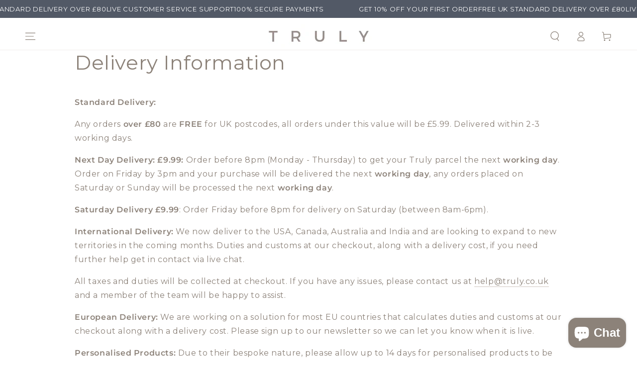

--- FILE ---
content_type: text/javascript
request_url: https://truly.co.uk/cdn/shop/t/90/assets/cart-recommendations.js?v=16552775987070945481764146557
body_size: -413
content:
class CartRecommendations extends HTMLElement{constructor(){super()}connectedCallback(){new IntersectionObserver(this.handleIntersection.bind(this)).observe(this)}handleIntersection(entries,observer){entries[0].isIntersecting&&(observer.unobserve(this),fetch(this.dataset.url).then(response=>response.text()).then(text=>{const html=document.createElement("div");html.innerHTML=text;const recommendations=html.querySelector("cart-recommendations");recommendations&&recommendations.innerHTML.trim().length&&(this.innerHTML=recommendations.innerHTML);const miniCartMain=document.querySelector("#main-cart-items");miniCartMain&&(miniCartMain.scrollTop-=miniCartMain.scrollHeight)}).catch(e=>{console.error(e)}))}}customElements.define("cart-recommendations",CartRecommendations);
//# sourceMappingURL=/cdn/shop/t/90/assets/cart-recommendations.js.map?v=16552775987070945481764146557


--- FILE ---
content_type: text/javascript
request_url: https://truly.co.uk/cdn/shop/t/90/assets/gift-wrapping.js?v=88845158561345156831764146557
body_size: 105
content:
class GiftQuantity extends QuantityInput{constructor(){super()}init(){super.init(),this.giftWrapping=document.querySelector("gift-wrapping"),this.cartItemsSize=parseInt(this.getAttribute("cart-items-size")),this.giftWrapsInCart=parseInt(this.getAttribute("gift-wraps-in-cart")),this.itemsInCart=theme.shopSettings.giftwrapRate=="flat"?1:parseInt(this.getAttribute("items-in-cart")),this.cartItemsSize==1&&this.giftWrapsInCart>0?this.giftWrapping.removeGiftWrap():this.giftWrapsInCart>0&this.giftWrapsInCart!=this.itemsInCart?this.update():this.giftWrapsInCart>0&&this.giftWrapping.length==0?this.update():this.giftWrapsInCart==0&&this.giftWrapping.length>0&&this.update()}update(){this.input.value=this.itemsInCart,this.input.dispatchEvent(this.changeEvent)}}customElements.define("gift-quantity",GiftQuantity);class GiftWrapping extends HTMLElement{constructor(){super(),this.miniCart=document.querySelector("mini-cart"),this.giftWrapId=this.dataset.giftWrapId,this.giftWrapping=this.dataset.giftWrapping,this.cartItemsSize=parseInt(this.getAttribute("cart-items-size")),this.giftWrapsInCart=parseInt(this.getAttribute("gift-wraps-in-cart")),this.itemsInCart=theme.shopSettings.giftwrapRate=="flat"?1:parseInt(this.getAttribute("items-in-cart")),this.querySelector('[name="attributes[gift-wrapping]"]').addEventListener("change",event=>{event.target.checked?this.setGiftWrap():this.removeGiftWrap()}),!this.miniCart&&(this.cartItemsSize==1&&this.giftWrapsInCart>0?this.removeGiftWrap():this.giftWrapsInCart>0&this.giftWrapsInCart!=this.itemsInCart?this.setGiftWrap():this.giftWrapsInCart>0&&this.giftWrapping.length==0?this.setGiftWrap():this.giftWrapsInCart==0&&this.giftWrapping.length>0&&this.setGiftWrap())}setGiftWrap(){const loadingOverlay=this.querySelector(".loading-overlay");loadingOverlay.classList.remove("hidden");const sections=this.getSectionsToRender().map(section=>section.section),body=JSON.stringify({updates:{[this.giftWrapId]:this.itemsInCart},attributes:{"gift-wrapping":!0},sections,sections_url:window.location.pathname});fetch(`${theme.routes.cart_update_url}`,{...fetchConfig(),body}).then(response=>response.json()).then(response=>{if(loadingOverlay.classList.add("hidden"),document.body.classList.contains("template-cart")){window.location.href=theme.routes.cart_url;return}this.miniCart&&this.miniCart.renderContents(response)}).catch(e=>{console.error(e)})}removeGiftWrap(){const loadingOverlay=this.querySelector(".loading-overlay");loadingOverlay.classList.remove("hidden");const sections=this.getSectionsToRender().map(section=>section.section),body=JSON.stringify({updates:{[this.giftWrapId]:0},attributes:{"gift-wrapping":"","gift-note":""},sections,sections_url:window.location.pathname});fetch(`${theme.routes.cart_update_url}`,{...fetchConfig(),body}).then(response=>response.json()).then(response=>{if(loadingOverlay.classList.add("hidden"),document.body.classList.contains("template-cart")){window.location.href=theme.routes.cart_url;return}this.miniCart&&this.miniCart.renderContents(response)}).catch(e=>{console.error(e)})}getSectionsToRender(){return[{id:"mini-cart",section:"mini-cart",selector:".shopify-section"},{id:"cart-icon-bubble",section:"cart-icon-bubble",selector:".shopify-section"},{id:"mobile-cart-icon-bubble",section:"mobile-cart-icon-bubble",selector:".shopify-section"},{id:"cart-live-region-text",section:"cart-live-region-text",selector:".shopify-section"}]}}customElements.define("gift-wrapping",GiftWrapping);class GiftNote extends HTMLElement{constructor(){super(),this.addEventListener("change",debounce(event=>{const body=JSON.stringify({attributes:{"gift-note":event.target.value}});fetch(`${theme.routes.cart_update_url}`,{...fetchConfig(),body})},300))}}customElements.define("gift-note",GiftNote);
//# sourceMappingURL=/cdn/shop/t/90/assets/gift-wrapping.js.map?v=88845158561345156831764146557


--- FILE ---
content_type: text/plain
request_url: https://www.google-analytics.com/j/collect?v=1&_v=j102&a=553681348&t=pageview&_s=1&dl=https%3A%2F%2Ftruly.co.uk%2Fpages%2Fdelivery-information&ul=en-us%40posix&dt=Shipping%20%26%20Delivery%20Information%20%7C%20Truly%20Lifestyle&sr=1280x720&vp=1280x720&_u=YEBAAEABAAAAACAAI~&jid=2036148662&gjid=899329243&cid=1248148742.1766988713&tid=UA-113858670-1&_gid=157110346.1766988713&_r=1&_slc=1&gtm=45He5ca1n81NPWQHK5v833279870za200zd833279870&gcs=G111&gcd=13t3t3t3t5l1&dma=0&tag_exp=103116026~103200004~104527906~104528500~104684208~104684211~105391252~115583767~115938466~115938468~116184927~116184929~116251938~116251940&z=1783164525
body_size: -435
content:
2,cG-BKTLXXV4R1,cG-W3KZEX7T36

--- FILE ---
content_type: image/svg+xml
request_url: https://judgeme-public-images.imgix.net/judgeme/medals-v2-2025-rebranding/mon_rec/bronze_hollow.svg?auto=format
body_size: 8200
content:
<?xml version="1.0" encoding="utf-8"?>
<svg xmlns="http://www.w3.org/2000/svg" width="108" height="108" viewBox="0 0 108 108" fill="none">
<g clip-path="url(#clip0_2182_2721)">
<path d="M35.5549 72.95H37.1349L33.9649 80H32.7149L29.5349 72.95H31.1549L33.3549 78.06L35.5549 72.95ZM38.0703 80V72.95H42.9303V74.16H39.5903V75.81H42.7303V77.02H39.5903V78.79H42.9303V80H38.0703ZM50.518 80H48.818L47.598 77.75C47.498 77.5767 47.378 77.4533 47.238 77.38C47.098 77.3 46.9214 77.26 46.708 77.26H45.938V80H44.398V72.95H47.638C48.4647 72.95 49.088 73.1333 49.508 73.5C49.9347 73.86 50.148 74.3833 50.148 75.07C50.148 75.6033 49.998 76.05 49.698 76.41C49.4047 76.77 48.988 77.0067 48.448 77.12C48.8147 77.2133 49.1247 77.4767 49.378 77.91L50.518 80ZM47.408 76.08C47.8547 76.08 48.178 76.0033 48.378 75.85C48.578 75.69 48.678 75.4433 48.678 75.11C48.678 74.77 48.578 74.5233 48.378 74.37C48.178 74.2167 47.8547 74.14 47.408 74.14H45.918V76.08H47.408ZM51.8098 80V72.95H53.3698V80H51.8098ZM55.1688 80V72.95H59.9288V74.18H56.7088V75.8H59.7288V77.03H56.7088V80H55.1688ZM61.2914 80V72.95H62.8514V80H61.2914ZM64.6504 80V72.95H69.5104V74.16H66.1704V75.81H69.3104V77.02H66.1704V78.79H69.5104V80H64.6504ZM70.9781 72.95H73.7181C74.4848 72.95 75.1448 73.09 75.6981 73.37C76.2515 73.65 76.6748 74.0533 76.9681 74.58C77.2615 75.1067 77.4081 75.7367 77.4081 76.47C77.4081 77.2033 77.2615 77.8367 76.9681 78.37C76.6815 78.8967 76.2615 79.3 75.7081 79.58C75.1548 79.86 74.4915 80 73.7181 80H70.9781V72.95ZM73.6081 78.74C75.1081 78.74 75.8581 77.9833 75.8581 76.47C75.8581 74.9633 75.1081 74.21 73.6081 74.21H72.5381V78.74H73.6081ZM36.2704 91H34.5704L33.3504 88.75C33.2504 88.5767 33.1304 88.4533 32.9904 88.38C32.8504 88.3 32.6737 88.26 32.4604 88.26H31.6904V91H30.1504V83.95H33.3904C34.2171 83.95 34.8404 84.1333 35.2604 84.5C35.6871 84.86 35.9004 85.3833 35.9004 86.07C35.9004 86.6033 35.7504 87.05 35.4504 87.41C35.1571 87.77 34.7404 88.0067 34.2004 88.12C34.5671 88.2133 34.8771 88.4767 35.1304 88.91L36.2704 91ZM33.1604 87.08C33.6071 87.08 33.9304 87.0033 34.1304 86.85C34.3304 86.69 34.4304 86.4433 34.4304 86.11C34.4304 85.77 34.3304 85.5233 34.1304 85.37C33.9304 85.2167 33.6071 85.14 33.1604 85.14H31.6704V87.08H33.1604ZM37.5621 91V83.95H42.4221V85.16H39.0821V86.81H42.2221V88.02H39.0821V89.79H42.4221V91H37.5621ZM49.0889 83.95H50.6689L47.4989 91H46.2489L43.0689 83.95H44.6889L46.8889 89.06L49.0889 83.95ZM51.6043 91V83.95H53.1643V91H51.6043ZM54.9633 91V83.95H59.8233V85.16H56.4833V86.81H59.6233V88.02H56.4833V89.79H59.8233V91H54.9633ZM70.1201 83.95H71.6001L69.0901 91H67.8401L66.2101 86.33L64.5601 91H63.3101L60.8101 83.95H62.3901L64.0001 88.82L65.7101 83.95H66.8001L68.4501 88.87L70.1201 83.95ZM75.2059 91.09C74.6726 91.09 74.1593 91.02 73.6659 90.88C73.1726 90.7333 72.7626 90.5333 72.4359 90.28L72.9359 89.17C73.6159 89.6433 74.3793 89.88 75.2259 89.88C75.6659 89.88 76.0026 89.81 76.2359 89.67C76.4759 89.5233 76.5959 89.3233 76.5959 89.07C76.5959 88.8433 76.4859 88.6667 76.2659 88.54C76.0526 88.4133 75.6693 88.29 75.1159 88.17C74.4959 88.0433 73.9993 87.89 73.6259 87.71C73.2593 87.53 72.9893 87.31 72.8159 87.05C72.6493 86.7833 72.5659 86.4567 72.5659 86.07C72.5659 85.6433 72.6826 85.2633 72.9159 84.93C73.1559 84.5967 73.4893 84.3367 73.9159 84.15C74.3426 83.9567 74.8359 83.86 75.3959 83.86C75.8959 83.86 76.3759 83.9333 76.8359 84.08C77.3026 84.2267 77.6726 84.4233 77.9459 84.67L77.4459 85.78C76.7993 85.3067 76.1193 85.07 75.4059 85.07C74.9993 85.07 74.6793 85.15 74.4459 85.31C74.2126 85.4633 74.0959 85.6767 74.0959 85.95C74.0959 86.11 74.1393 86.2433 74.2259 86.35C74.3193 86.45 74.4693 86.54 74.6759 86.62C74.8893 86.7 75.1893 86.7833 75.5759 86.87C76.4826 87.07 77.1326 87.3267 77.5259 87.64C77.9259 87.9533 78.1259 88.3867 78.1259 88.94C78.1259 89.6067 77.8693 90.1333 77.3559 90.52C76.8426 90.9 76.1259 91.09 75.2059 91.09Z" fill="url(#paint0_linear_2182_2721)"/>
<path d="M34.8468 24.95H36.0568V32H34.6868V27.82L33.0668 30.84H32.0668L30.4468 27.86V32H29.0768V24.95H30.3068L32.5768 29.26L34.8468 24.95ZM41.1148 32.09C40.4148 32.09 39.8048 31.9433 39.2848 31.65C38.7715 31.35 38.3748 30.93 38.0948 30.39C37.8148 29.8433 37.6748 29.2033 37.6748 28.47C37.6748 27.7367 37.8148 27.1 38.0948 26.56C38.3748 26.0133 38.7715 25.5933 39.2848 25.3C39.8048 25.0067 40.4148 24.86 41.1148 24.86C41.8148 24.86 42.4215 25.0067 42.9348 25.3C43.4548 25.5933 43.8548 26.0133 44.1348 26.56C44.4148 27.1 44.5548 27.7367 44.5548 28.47C44.5548 29.2033 44.4148 29.8433 44.1348 30.39C43.8548 30.93 43.4548 31.35 42.9348 31.65C42.4215 31.9433 41.8148 32.09 41.1148 32.09ZM41.1148 30.88C41.7015 30.88 42.1615 30.6733 42.4948 30.26C42.8348 29.8467 43.0048 29.25 43.0048 28.47C43.0048 27.69 42.8381 27.0967 42.5048 26.69C42.1715 26.2767 41.7081 26.07 41.1148 26.07C40.5215 26.07 40.0581 26.2767 39.7248 26.69C39.3981 27.0967 39.2348 27.69 39.2348 28.47C39.2348 29.25 39.4015 29.8467 39.7348 30.26C40.0681 30.6733 40.5281 30.88 41.1148 30.88ZM50.8059 24.95H52.2659V32H51.1059L47.5959 27.51V32H46.1459V24.95H47.2959L50.8059 29.42V24.95ZM55.6954 32V26.22H53.4854V24.95H59.4654V26.22H57.2554V32H55.6954ZM65.4661 24.95H66.9961V32H65.4661V29.04H62.2161V32H60.6861V24.95H62.2161V27.8H65.4661V24.95ZM68.801 32V24.95H70.361V30.73H73.511V32H68.801ZM79.7657 24.95L76.8457 28.81V32H75.2857V28.81L72.3757 24.95H74.1457L76.0557 27.56L77.9957 24.95H79.7657ZM38.78 43H37.08L35.86 40.75C35.76 40.5767 35.64 40.4533 35.5 40.38C35.36 40.3 35.1833 40.26 34.97 40.26H34.2V43H32.66V35.95H35.9C36.7266 35.95 37.35 36.1333 37.77 36.5C38.1966 36.86 38.41 37.3833 38.41 38.07C38.41 38.6033 38.26 39.05 37.96 39.41C37.6666 39.77 37.25 40.0067 36.71 40.12C37.0766 40.2133 37.3866 40.4767 37.64 40.91L38.78 43ZM35.67 39.08C36.1166 39.08 36.44 39.0033 36.64 38.85C36.84 38.69 36.94 38.4433 36.94 38.11C36.94 37.77 36.84 37.5233 36.64 37.37C36.44 37.2167 36.1166 37.14 35.67 37.14H34.18V39.08H35.67ZM40.0717 43V35.95H44.9317V37.16H41.5917V38.81H44.7317V40.02H41.5917V41.79H44.9317V43H40.0717ZM49.7094 43.09C48.9961 43.09 48.3727 42.94 47.8394 42.64C47.3127 42.34 46.9061 41.9167 46.6194 41.37C46.3394 40.8233 46.1994 40.19 46.1994 39.47C46.1994 38.75 46.3394 38.1167 46.6194 37.57C46.9061 37.0233 47.3127 36.6033 47.8394 36.31C48.3727 36.01 48.9961 35.86 49.7094 35.86C50.1761 35.86 50.6227 35.9333 51.0494 36.08C51.4761 36.22 51.8261 36.4167 52.0994 36.67L51.5994 37.78C51.2927 37.5467 50.9861 37.3767 50.6794 37.27C50.3794 37.1633 50.0661 37.11 49.7394 37.11C49.1127 37.11 48.6294 37.31 48.2894 37.71C47.9561 38.11 47.7894 38.6967 47.7894 39.47C47.7894 40.2433 47.9561 40.8333 48.2894 41.24C48.6294 41.64 49.1127 41.84 49.7394 41.84C50.0661 41.84 50.3794 41.7867 50.6794 41.68C50.9861 41.5733 51.2927 41.4033 51.5994 41.17L52.0994 42.28C51.8261 42.5333 51.4761 42.7333 51.0494 42.88C50.6227 43.02 50.1761 43.09 49.7094 43.09ZM56.6703 43.09C55.9703 43.09 55.3603 42.9433 54.8403 42.65C54.3269 42.35 53.9303 41.93 53.6503 41.39C53.3703 40.8433 53.2303 40.2033 53.2303 39.47C53.2303 38.7367 53.3703 38.1 53.6503 37.56C53.9303 37.0133 54.3269 36.5933 54.8403 36.3C55.3603 36.0067 55.9703 35.86 56.6703 35.86C57.3703 35.86 57.9769 36.0067 58.4903 36.3C59.0103 36.5933 59.4103 37.0133 59.6903 37.56C59.9703 38.1 60.1103 38.7367 60.1103 39.47C60.1103 40.2033 59.9703 40.8433 59.6903 41.39C59.4103 41.93 59.0103 42.35 58.4903 42.65C57.9769 42.9433 57.3703 43.09 56.6703 43.09ZM56.6703 41.88C57.2569 41.88 57.7169 41.6733 58.0503 41.26C58.3903 40.8467 58.5603 40.25 58.5603 39.47C58.5603 38.69 58.3936 38.0967 58.0603 37.69C57.7269 37.2767 57.2636 37.07 56.6703 37.07C56.0769 37.07 55.6136 37.2767 55.2803 37.69C54.9536 38.0967 54.7903 38.69 54.7903 39.47C54.7903 40.25 54.9569 40.8467 55.2903 41.26C55.6236 41.6733 56.0836 41.88 56.6703 41.88ZM67.8214 43H66.1214L64.9014 40.75C64.8014 40.5767 64.6814 40.4533 64.5414 40.38C64.4014 40.3 64.2247 40.26 64.0114 40.26H63.2414V43H61.7014V35.95H64.9414C65.768 35.95 66.3914 36.1333 66.8114 36.5C67.238 36.86 67.4514 37.3833 67.4514 38.07C67.4514 38.6033 67.3014 39.05 67.0014 39.41C66.708 39.77 66.2914 40.0067 65.7514 40.12C66.118 40.2133 66.428 40.4767 66.6814 40.91L67.8214 43ZM64.7114 39.08C65.158 39.08 65.4814 39.0033 65.6814 38.85C65.8814 38.69 65.9814 38.4433 65.9814 38.11C65.9814 37.77 65.8814 37.5233 65.6814 37.37C65.4814 37.2167 65.158 37.14 64.7114 37.14H63.2214V39.08H64.7114ZM69.1131 35.95H71.8531C72.6198 35.95 73.2798 36.09 73.8331 36.37C74.3864 36.65 74.8098 37.0533 75.1031 37.58C75.3964 38.1067 75.5431 38.7367 75.5431 39.47C75.5431 40.2033 75.3964 40.8367 75.1031 41.37C74.8164 41.8967 74.3964 42.3 73.8431 42.58C73.2898 42.86 72.6264 43 71.8531 43H69.1131V35.95ZM71.7431 41.74C73.2431 41.74 73.9931 40.9833 73.9931 39.47C73.9931 37.9633 73.2431 37.21 71.7431 37.21H70.6731V41.74H71.7431Z" fill="url(#paint1_linear_2182_2721)"/>
<path d="M17.7204 53.7147C18.0837 53.5737 18.4263 53.9163 18.2853 54.2797L17.4005 56.5599C17.343 56.708 17.3654 56.8719 17.4595 56.9926L18.9086 58.8521C19.1395 59.1484 18.9045 59.5951 18.5211 59.5888L16.1148 59.5489C15.9585 59.5464 15.8085 59.6253 15.7185 59.7574L14.3339 61.7914C14.1132 62.1155 13.6254 62.049 13.5295 61.6817L12.927 59.3768C12.8879 59.2272 12.7728 59.1121 12.6232 59.073L10.3183 58.4705C9.95101 58.3746 9.88452 57.8868 10.2086 57.6661L12.2426 56.2815C12.3747 56.1915 12.4536 56.0415 12.4511 55.8852L12.4112 53.4789C12.4049 53.0955 12.8516 52.8605 13.1479 53.0914L15.0074 54.5405C15.1281 54.6346 15.292 54.657 15.4401 54.5995L17.7204 53.7147Z" fill="url(#paint2_linear_2182_2721)"/>
<path d="M96.7204 53.7147C97.0837 53.5737 97.4263 53.9163 97.2853 54.2797L96.4005 56.5599C96.343 56.708 96.3654 56.8719 96.4595 56.9926L97.9086 58.8521C98.1395 59.1484 97.9045 59.5951 97.5211 59.5888L95.1148 59.5489C94.9585 59.5464 94.8085 59.6253 94.7185 59.7574L93.3339 61.7914C93.1132 62.1155 92.6254 62.049 92.5295 61.6817L91.927 59.3768C91.8879 59.2272 91.7728 59.1121 91.6232 59.073L89.3183 58.4705C88.951 58.3746 88.8845 57.8868 89.2086 57.6661L91.2426 56.2815C91.3747 56.1915 91.4536 56.0415 91.4511 55.8852L91.4112 53.4789C91.4049 53.0955 91.8516 52.8605 92.1479 53.0914L94.0074 54.5405C94.1281 54.6346 94.292 54.657 94.4401 54.5995L96.7204 53.7147Z" fill="url(#paint3_linear_2182_2721)"/>
<path d="M94.844 75.1014C95.6228 76.7278 96.1491 78.4342 95.711 80.32C95.4021 81.5457 94.8745 82.6985 94.1564 83.7169C94.0226 83.8889 93.9354 84.0958 93.9039 84.3156C93.9039 84.6358 94.1716 84.8279 94.482 84.8471C94.8143 84.842 95.1426 84.7703 95.4494 84.6358C96.3621 84.3572 97.1744 83.9442 98.0566 83.6145C98.9389 83.2847 99.8151 82.9453 100.722 82.6348C102.416 81.9048 104.196 81.2325 106 80.5921C105.136 80.9123 103.186 83.2431 102.368 83.9538C101.04 84.9571 99.6443 85.855 98.1905 86.64C96.8605 87.2678 95.4583 87.7101 94.0195 87.9558C92.6049 88.1511 91.3423 87.7061 91.0655 86.4703C90.8708 85.6379 91.1415 84.7286 91.4671 83.8066C91.7926 82.8845 92.2824 82.0713 92.6292 81.2196C93.1403 80.0799 93.2559 78.7192 93.4689 77.5218C93.6458 76.3255 93.9196 75.1472 94.2873 74C94.4759 74.3554 94.6645 74.7236 94.844 75.1014Z" fill="url(#paint4_linear_2182_2721)"/>
<path d="M100.608 66.6141C101.484 67.2134 102.252 67.9322 102.57 69.0418C102.765 69.7706 102.824 70.5293 102.745 71.2775C102.726 71.4078 102.74 71.5416 102.787 71.6649C102.88 71.8303 103.075 71.8467 103.242 71.7607C103.413 71.6553 103.563 71.5167 103.684 71.3523C104.078 70.9261 104.381 70.4615 104.744 70.0182C105.107 69.575 105.465 69.1287 105.846 68.6878C106.516 67.7866 107.247 66.8888 108 66C107.643 66.4326 107.304 68.2399 107.084 68.8602C106.685 69.7889 106.218 70.6846 105.69 71.5398C105.18 72.2755 104.579 72.9377 103.901 73.5097C103.222 74.0481 102.437 74.2087 101.935 73.6559C101.593 73.2861 101.47 72.7327 101.373 72.1557C101.275 71.5786 101.294 71.007 101.228 70.4598C101.164 69.7129 100.83 68.9742 100.594 68.2898C100.34 67.6171 100.141 66.9237 100 66.2173C100.201 66.3426 100.406 66.4744 100.608 66.6141Z" fill="url(#paint5_linear_2182_2721)"/>
<path d="M7.39158 66.6141C6.51564 67.2134 5.74785 67.9322 5.42969 69.0418C5.23547 69.7706 5.17606 70.5293 5.25465 71.2775C5.27443 71.4078 5.25991 71.5416 5.21263 71.6649C5.11993 71.8303 4.92508 71.8467 4.75814 71.7607C4.58678 71.6553 4.43678 71.5167 4.31619 71.3523C3.92219 70.9261 3.61933 70.4615 3.25598 70.0182C2.89262 69.575 2.53522 69.1287 2.15365 68.6878C1.48374 67.7866 0.752831 66.8888 0 66C0.356638 66.4326 0.69597 68.2399 0.915784 68.8602C1.31545 69.7889 1.7816 70.6846 2.31036 71.5398C2.82028 72.2755 3.42142 72.9377 4.09854 73.5097C4.7777 74.0481 5.56315 74.2087 6.06494 73.6559C6.40721 73.2861 6.52966 72.7327 6.62734 72.1557C6.72501 71.5786 6.70574 71.007 6.77194 70.4598C6.83614 69.7129 7.16999 68.9742 7.40593 68.2898C7.6603 67.6171 7.85905 66.9237 8 66.2173C7.79901 66.3426 7.59431 66.4744 7.39158 66.6141Z" fill="url(#paint6_linear_2182_2721)"/>
<path d="M18.1052 18.1262C17.1355 17.7725 16.1318 17.5697 15.0701 17.9354C14.3812 18.1871 13.7444 18.5608 13.1936 19.0368C13.1011 19.1245 12.9865 19.1873 12.8618 19.2185C12.6781 19.2376 12.5554 19.0942 12.5298 18.9158C12.5172 18.7233 12.543 18.5291 12.6059 18.3436C12.7231 17.7991 12.9221 17.3047 13.0701 16.7747C13.2182 16.2447 13.372 15.7177 13.5078 15.1748C13.8475 14.1512 14.1502 13.0817 14.4333 12C14.29 12.5188 13.0436 13.7856 12.674 14.3013C12.1603 15.1287 11.7103 15.9897 11.3278 16.8774C11.0297 17.6841 10.8414 18.5215 10.7676 19.3684C10.7216 20.1983 11.0359 20.9021 11.758 20.9887C12.2448 21.0518 12.7539 20.841 13.2678 20.5978C13.7816 20.3546 14.2254 20.0229 14.6979 19.7716C15.328 19.4081 16.1034 19.2602 16.7806 19.0657C17.4588 18.8922 18.1221 18.6636 18.7632 18.3827C18.5504 18.2947 18.3304 18.2075 18.1052 18.1262Z" fill="url(#paint7_linear_2182_2721)"/>
<path d="M89.658 18.1262C90.6276 17.7725 91.6314 17.5697 92.693 17.9354C93.382 18.1871 94.0188 18.5608 94.5696 19.0368C94.6621 19.1245 94.7767 19.1873 94.9014 19.2185C95.0851 19.2376 95.2078 19.0942 95.2333 18.9158C95.246 18.7233 95.2202 18.5291 95.1573 18.3436C95.0401 17.7991 94.8411 17.3047 94.693 16.7747C94.545 16.2447 94.3912 15.7177 94.2554 15.1748C93.9157 14.1512 93.613 13.0817 93.3299 12C93.4732 12.5188 94.7196 13.7856 95.0892 14.3013C95.6029 15.1287 96.0529 15.9897 96.4354 16.8774C96.7335 17.6841 96.9218 18.5215 96.9956 19.3684C97.0416 20.1983 96.7272 20.9021 96.0052 20.9887C95.5184 21.0518 95.0093 20.841 94.4954 20.5978C93.9815 20.3546 93.5378 20.0229 93.0653 19.7716C92.4352 19.4081 91.6598 19.2602 90.9826 19.0657C90.3044 18.8922 89.6411 18.6636 89 18.3827C89.2127 18.2947 89.4328 18.2075 89.658 18.1262Z" fill="url(#paint8_linear_2182_2721)"/>
<path d="M13.1573 75.1014C12.3784 76.7278 11.8521 78.4342 12.2902 80.32C12.6018 81.5465 13.1326 82.6994 13.8541 83.7169C13.9879 83.8889 14.0752 84.0958 14.1066 84.3156C14.1066 84.6358 13.8389 84.8279 13.5285 84.8471C13.1962 84.842 12.8678 84.7703 12.561 84.6358C11.6482 84.3572 10.8389 83.9442 9.95649 83.6145C9.07413 83.2847 8.19481 82.9453 7.29114 82.6348C5.58118 81.9048 3.80124 81.2325 2 80.5921C2.86107 80.9123 4.81444 83.2431 5.62986 83.9538C6.95708 84.9571 8.35345 85.855 9.8074 86.64C11.1386 87.2677 12.5419 87.7101 13.9819 87.9558C15.3937 88.1511 16.6564 87.7061 16.9333 86.4703C17.131 85.6379 16.8572 84.7286 16.5316 83.8066C16.2061 82.8845 15.7162 82.0713 15.3693 81.2196C14.8582 80.0799 14.7426 78.7192 14.5296 77.5218C14.3541 76.3252 14.0802 75.1468 13.7111 74C13.5225 74.3554 13.3247 74.7236 13.1573 75.1014Z" fill="url(#paint9_linear_2182_2721)"/>
<path d="M14.3544 24.8745C12.5897 24.732 10.8407 24.8528 9.26732 25.934C8.25338 26.662 7.38416 27.5673 6.70613 28.6015C6.59567 28.7874 6.43692 28.9424 6.24659 29.0502C5.95325 29.1646 5.68288 28.9845 5.55591 28.7029C5.44342 28.3923 5.3934 28.0615 5.40853 27.7283C5.34205 26.7805 5.43524 25.8807 5.42642 24.9429C5.4176 24.0051 5.41865 23.0666 5.38472 22.1158C5.45091 20.2659 5.43965 18.3715 5.39154 16.4688C5.40165 17.3834 3.95454 20.0317 3.5907 21.0435C3.13921 22.6355 2.80867 24.2541 2.60181 25.8858C2.49578 27.3472 2.58505 28.8095 2.86736 30.2354C3.18596 31.6172 4.0387 32.6315 5.26857 32.4471C6.10095 32.3333 6.83752 31.7538 7.5676 31.1217C8.29769 30.4896 8.87013 29.7437 9.52818 29.117C10.3923 28.2345 11.5983 27.6407 12.6203 27.0148C13.6548 26.424 14.638 25.7483 15.5586 24.9954C15.1665 24.9471 14.7595 24.8949 14.3544 24.8745Z" fill="url(#paint10_linear_2182_2721)"/>
<path d="M93.4088 24.8745C95.1735 24.732 96.9225 24.8528 98.4959 25.934C99.5098 26.662 100.379 27.5673 101.057 28.6015C101.168 28.7874 101.326 28.9424 101.517 29.0502C101.81 29.1646 102.08 28.9845 102.207 28.7029C102.32 28.3923 102.37 28.0615 102.355 27.7283C102.421 26.7805 102.328 25.8807 102.337 24.9429C102.346 24.0051 102.345 23.0666 102.378 22.1158C102.312 20.2659 102.324 18.3715 102.372 16.4688C102.362 17.3834 103.809 20.0317 104.172 21.0435C104.624 22.6355 104.955 24.2541 105.161 25.8858C105.267 27.3472 105.178 28.8095 104.896 30.2354C104.577 31.6172 103.724 32.6315 102.495 32.4471C101.662 32.3333 100.926 31.7538 100.196 31.1217C99.4655 30.4896 98.893 29.7437 98.235 29.117C97.3709 28.2345 96.1649 27.6407 95.1429 27.0148C94.1084 26.424 93.1252 25.7483 92.2046 24.9954C92.5967 24.9471 93.0037 24.8949 93.4088 24.8745Z" fill="url(#paint11_linear_2182_2721)"/>
<circle cx="69" cy="6" r="1" fill="url(#paint12_linear_2182_2721)"/>
<circle cx="39" cy="6" r="1" fill="url(#paint13_linear_2182_2721)"/>
<path d="M46.9122 3C46.4084 3 46 3.40841 46 3.9122V18.0878C46 18.5916 46.4084 19 46.9122 19H61.0877C61.5915 19 61.9999 18.5916 61.9999 18.0878V12.0947C61.9999 11.8064 61.6484 11.6651 61.4489 11.8733L58.289 15.1707C56.9388 16.5797 55.5295 17.2802 54.061 17.2724C52.6041 17.2762 51.2205 16.623 49.9102 15.3127C48.5188 13.9212 47.7857 12.4114 47.711 10.7833C47.6523 9.27989 48.2391 7.83045 49.4715 6.43494C49.6276 6.25816 49.8958 6.25582 50.0624 6.42244L52.8369 9.19695C53.0021 9.36215 53.0038 9.63084 52.8595 9.81521C52.189 10.672 52.1636 11.4103 52.7834 12.0301C53.4096 12.6562 54.1084 12.5668 54.8799 11.7616L61.9109 4.42462C61.968 4.36504 61.9999 4.28572 61.9999 4.20321V3.9122C61.9999 3.40841 61.5915 3 61.0877 3H46.9122Z" fill="url(#paint14_linear_2182_2721)"/>
</g>
<path d="M65.3804 107.995C65.2664 107.994 65.1525 107.984 65.0397 107.967C56.5732 106.677 48.2437 104.574 40.1616 101.686C31.8939 98.6851 23.7106 94.6977 17.0308 88.8047C16.1462 88.0264 15.2866 87.2033 14.4677 86.361C10.2102 81.9162 6.68728 76.791 4.03692 71.1865C1.03055 64.2595 -0.3298 56.7007 0.0675236 49.1306C0.464847 41.5605 2.60851 34.1949 6.32259 27.6382C10.0367 21.0815 15.2153 15.5206 21.4334 11.4121C27.6515 7.30351 30.7318 6.76432 38.0933 6.00292C38.1708 5.99213 38.2494 6.01147 38.3136 6.05712C38.3778 6.10277 38.423 6.17142 38.4403 6.24953C38.4391 6.28795 38.4304 6.32574 38.4148 6.36068C38.3991 6.39561 38.3768 6.42699 38.3491 6.45295C38.3215 6.47891 38.289 6.49894 38.2537 6.51186C38.2183 6.52478 38.1808 6.53032 38.1434 6.52817C26.4523 7.7582 19.6638 11.5254 11.9909 20.6467C4.31808 29.768 0.342549 41.5519 0.879872 53.5811C1.12343 59.5267 2.47072 65.3702 4.84962 70.7989C7.25464 76.2106 10.6174 81.1189 14.7677 85.2753C18.3084 88.933 22.3357 92.0599 26.7301 94.5632C36.3419 100.069 47.3603 103.14 58.088 105.452C60.3802 105.946 62.685 106.388 65.0022 106.778C65.265 106.802 65.5187 106.889 65.743 107.031C65.8531 107.106 65.9347 107.217 65.974 107.346C66.0133 107.475 66.0079 107.614 65.9587 107.739C65.8931 107.831 65.805 107.902 65.7034 107.947C65.6018 107.992 65.4903 108.009 65.3804 107.995Z" fill="url(#paint15_linear_2182_2721)"/>
<path d="M68.8591 6.52519C80.5473 7.75883 88.3322 11.5265 96.0031 20.646C103.674 29.7655 107.65 41.5459 107.115 53.5725C106.871 59.5176 105.523 65.3605 103.143 70.7884C100.738 76.1985 97.3766 81.1059 93.229 85.263C89.6875 88.9204 85.6596 92.0469 81.2646 94.5499C71.6569 100.055 60.6365 103.126 49.9129 105.438C47.6209 105.931 45.3164 106.373 42.9994 106.764C42.7356 106.788 42.4809 106.874 42.2555 107.017C42.1463 107.092 42.0655 107.203 42.0263 107.332C41.9871 107.46 41.9919 107.599 42.0399 107.724C42.1036 107.819 42.1909 107.894 42.2926 107.942C42.3943 107.989 42.5067 108.008 42.6181 107.997C42.7321 107.995 42.846 107.986 42.9587 107.968C51.4281 106.673 59.7598 104.565 67.8438 101.672C76.1107 98.6713 84.2901 94.6844 90.9724 88.792C91.8558 88.0149 92.7101 87.2005 93.5353 86.3486C97.792 81.9048 101.314 76.7801 103.962 71.1759C106.969 64.2499 108.329 56.6922 107.933 49.1229C107.536 41.5536 105.393 34.1887 101.679 27.6326C97.9658 21.0765 92.7878 15.5162 86.5703 11.408C80.3528 7.29992 76.2731 6.7611 68.9123 6" fill="url(#paint16_linear_2182_2721)"/>
<defs>
<linearGradient id="paint0_linear_2182_2721" x1="54" y1="71" x2="54" y2="94" gradientUnits="userSpaceOnUse">
<stop stop-color="#CF9034"/>
<stop offset="1" stop-color="#A36710"/>
</linearGradient>
<linearGradient id="paint1_linear_2182_2721" x1="54" y1="23" x2="54" y2="46" gradientUnits="userSpaceOnUse">
<stop stop-color="#CF9034"/>
<stop offset="1" stop-color="#A36710"/>
</linearGradient>
<linearGradient id="paint2_linear_2182_2721" x1="14.5" y1="53" x2="14.5" y2="62" gradientUnits="userSpaceOnUse">
<stop stop-color="#CF9034"/>
<stop offset="1" stop-color="#A36710"/>
</linearGradient>
<linearGradient id="paint3_linear_2182_2721" x1="93.5" y1="53" x2="93.5" y2="62" gradientUnits="userSpaceOnUse">
<stop stop-color="#CF9034"/>
<stop offset="1" stop-color="#A36710"/>
</linearGradient>
<linearGradient id="paint4_linear_2182_2721" x1="98.5" y1="74" x2="98.5" y2="88" gradientUnits="userSpaceOnUse">
<stop stop-color="#CF9034"/>
<stop offset="1" stop-color="#A36710"/>
</linearGradient>
<linearGradient id="paint5_linear_2182_2721" x1="104" y1="66" x2="104" y2="74" gradientUnits="userSpaceOnUse">
<stop stop-color="#CF9034"/>
<stop offset="1" stop-color="#A36710"/>
</linearGradient>
<linearGradient id="paint6_linear_2182_2721" x1="4" y1="66" x2="4" y2="74" gradientUnits="userSpaceOnUse">
<stop stop-color="#CF9034"/>
<stop offset="1" stop-color="#A36710"/>
</linearGradient>
<linearGradient id="paint7_linear_2182_2721" x1="14.7632" y1="12" x2="14.7632" y2="21" gradientUnits="userSpaceOnUse">
<stop stop-color="#CF9034"/>
<stop offset="1" stop-color="#A36710"/>
</linearGradient>
<linearGradient id="paint8_linear_2182_2721" x1="93" y1="12" x2="93" y2="21" gradientUnits="userSpaceOnUse">
<stop stop-color="#CF9034"/>
<stop offset="1" stop-color="#A36710"/>
</linearGradient>
<linearGradient id="paint9_linear_2182_2721" x1="9.5" y1="74" x2="9.5" y2="88" gradientUnits="userSpaceOnUse">
<stop stop-color="#CF9034"/>
<stop offset="1" stop-color="#A36710"/>
</linearGradient>
<linearGradient id="paint10_linear_2182_2721" x1="9.05859" y1="16.4688" x2="9.05859" y2="32.4688" gradientUnits="userSpaceOnUse">
<stop stop-color="#CF9034"/>
<stop offset="1" stop-color="#A36710"/>
</linearGradient>
<linearGradient id="paint11_linear_2182_2721" x1="98.7046" y1="16.4688" x2="98.7046" y2="32.4688" gradientUnits="userSpaceOnUse">
<stop stop-color="#CF9034"/>
<stop offset="1" stop-color="#A36710"/>
</linearGradient>
<linearGradient id="paint12_linear_2182_2721" x1="69" y1="5" x2="69" y2="7" gradientUnits="userSpaceOnUse">
<stop stop-color="#CF9034"/>
<stop offset="1" stop-color="#A36710"/>
</linearGradient>
<linearGradient id="paint13_linear_2182_2721" x1="39" y1="5" x2="39" y2="7" gradientUnits="userSpaceOnUse">
<stop stop-color="#CF9034"/>
<stop offset="1" stop-color="#A36710"/>
</linearGradient>
<linearGradient id="paint14_linear_2182_2721" x1="53.9999" y1="3" x2="53.9999" y2="19" gradientUnits="userSpaceOnUse">
<stop stop-color="#CF9034"/>
<stop offset="1" stop-color="#A36710"/>
</linearGradient>
<linearGradient id="paint15_linear_2182_2721" x1="33" y1="6" x2="33" y2="108" gradientUnits="userSpaceOnUse">
<stop stop-color="#CF9034"/>
<stop offset="1" stop-color="#A36710"/>
</linearGradient>
<linearGradient id="paint16_linear_2182_2721" x1="75" y1="6" x2="75" y2="108" gradientUnits="userSpaceOnUse">
<stop stop-color="#CF9034"/>
<stop offset="1" stop-color="#A36710"/>
</linearGradient>
<clipPath id="clip0_2182_2721">
<rect width="108" height="108" fill="white"/>
</clipPath>
</defs>
</svg>